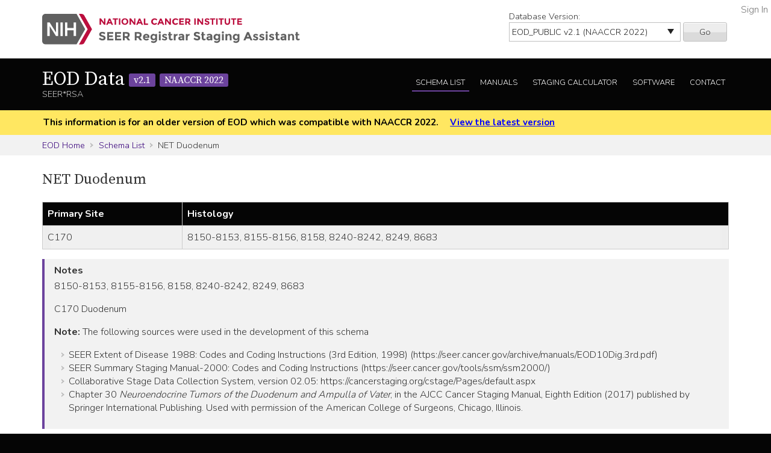

--- FILE ---
content_type: text/html; charset=utf-8
request_url: https://staging.seer.cancer.gov/eod_public/schema/2.1/net_duodenum/?breadcrumbs=(~schema_list~),(~view_schema~,~net_duodenum~),(~view_naaccr_item~,~3844~)
body_size: 53054
content:



<!DOCTYPE html>
<html lang="en">
<head>
    <script src="//assets.adobedtm.com/f1bfa9f7170c81b1a9a9ecdcc6c5215ee0b03c84/satelliteLib-4b219b82c4737db0e1797b6c511cf10c802c95cb.js"></script>  <!-- for DAP -->
    <meta charset="utf-8" />
    <meta http-equiv="X-UA-Compatible" content="IE=edge">
    <meta name="viewport" content="width=device-width, initial-scale=1" />
    <meta name="description" content="Your site description." />
    <link rel="shortcut icon" href="/static/rsa/seer_favicon.ico" type="image/x-icon">
    <title>NET Duodenum | EOD Data SEER*RSA</title>

    <!-- put common css here -->
    <link href='https://fonts.googleapis.com/css?family=Nunito:300' rel='stylesheet' type='text/css'>
    <link href='https://fonts.googleapis.com/css?family=Nunito:700' rel='stylesheet' type='text/css'>
    <link href='https://fonts.googleapis.com/css?family=Source+Serif+Pro' rel='stylesheet' type='text/css'>
    <link rel="stylesheet" href="/static/rsa/font-awesome-4.1.0/css/font-awesome.min.css">
    <link rel="stylesheet" href="/static/rsa/css/responsive.css" />
    <link rel="stylesheet" href="/static/rsa/css/styles.css" />
    <style>
    .login-link a {
        position:absolute; right:5px; top:5px; color:#767676;
    }
    </style>
    

</head>
<body class="eod list">
    <div role="banner">
        <a id="skip" href="#content" class="noprint">Skip to Main Content</a>
        <!-- NCI BANNER -->
        <div id="nciBanner">
            <div class="container">
                
                <div class="row">
                    <div class="col-m-8">
                
                        <a class="nciLogo" href="/" title="Go to SEER*RSA Home">
                            <!--[if gt IE 8]><!-->
                                <img src="/static/rsa/img/seer-rsa.svg" alt="SEER*RSA Home" />
                            <!--<![endif]-->
                            <!--[if lte IE 8]>
                                <img class="ie-logo-desk" src="/static/rsa/img/seer-rsa-desktop.png" alt="National Cancer Institute - SEER">
                                <img class="ie-logo-tab" src="/static/rsa/img/seer-rsa-tablet.png" alt="National Cancer Institute - SEER">
                                <img class="ie-logo-mob" src="/static/rsa/img/seer-rsa-mobile.png" alt="National Cancer Institute - SEER">
                            <![endif]-->
                        </a>
                
                    </div>
                
                
                    <div class="col-m-4 noprint">
                        <form class="version">
                            <label for="versionSel">Database Version:</label>
                            <select id="versionSel" aria-label="Database Version" name="version">
                                
                                    
                                    <option  value="/cs/home/02.05.50/">
                                        
                                        
                                            CS
                                        
                                        v02.05.50 
                                        
                                    </option>
                                    }
                                    
                                }
                                }
                                
                                    
                                    <option  value="/eod_public/home/1.0/">
                                        
                                        
                                            EOD_PUBLIC
                                        
                                        v1.0 
                                        
                                    </option>
                                    }
                                    
                                }
                                }
                                
                                    
                                    <option  value="/eod_public/home/1.1/">
                                        
                                        
                                            EOD_PUBLIC
                                        
                                        v1.1 
                                        
                                    </option>
                                    }
                                    
                                }
                                }
                                
                                    
                                    <option  value="/eod_public/home/1.2/">
                                        
                                        
                                            EOD_PUBLIC
                                        
                                        v1.2 
                                        
                                    </option>
                                    }
                                    
                                }
                                }
                                
                                    
                                    <option  value="/eod_public/home/1.3/">
                                        
                                        
                                            EOD_PUBLIC
                                        
                                        v1.3 
                                        
                                    </option>
                                    }
                                    
                                }
                                }
                                
                                    
                                    <option  value="/eod_public/home/1.4/">
                                        
                                        
                                            EOD_PUBLIC
                                        
                                        v1.4 
                                        
                                    </option>
                                    }
                                    
                                }
                                }
                                
                                    
                                    <option  value="/eod_public/home/1.5/">
                                        
                                        
                                            EOD_PUBLIC
                                        
                                        v1.5 
                                        
                                    </option>
                                    }
                                    
                                }
                                }
                                
                                    
                                    <option  value="/eod_public/home/1.6/">
                                        
                                        
                                            EOD_PUBLIC
                                        
                                        v1.6 
                                        
                                    </option>
                                    }
                                    
                                }
                                }
                                
                                    
                                    <option  value="/eod_public/home/1.7/">
                                        
                                        
                                            EOD_PUBLIC
                                        
                                        v1.7 
                                        
                                    </option>
                                    }
                                    
                                }
                                }
                                
                                    
                                    <option  value="/eod_public/home/2.0/">
                                        
                                        
                                            EOD_PUBLIC
                                        
                                        v2.0 
                                        
                                    </option>
                                    }
                                    
                                }
                                }
                                
                                    
                                    <option selected="selected" value="/eod_public/home/2.1/">
                                        
                                        
                                            EOD_PUBLIC
                                        
                                        v2.1 (NAACCR 2022) 
                                        
                                    </option>
                                    }
                                    
                                }
                                }
                                
                                    
                                    <option  value="/eod_public/home/3.0/">
                                        
                                        
                                            EOD_PUBLIC
                                        
                                        v3.0 (NAACCR 2023) 
                                        
                                    </option>
                                    }
                                    
                                }
                                }
                                
                                    
                                    <option  value="/eod_public/home/3.1/">
                                        
                                        
                                            EOD_PUBLIC
                                        
                                        v3.1 (NAACCR 2024) 
                                        
                                    </option>
                                    }
                                    
                                }
                                }
                                
                                    
                                    <option  value="/eod_public/home/3.2/">
                                        
                                        
                                            EOD_PUBLIC
                                        
                                        v3.2 (NAACCR 2025) 
                                        
                                    </option>
                                    }
                                    
                                }
                                }
                                
                                    
                                    <option  value="/eod_public/home/3.3/">
                                        
                                        
                                            EOD_PUBLIC
                                        
                                        v3.3 (NAACCR 2026) 
                                        
                                    </option>
                                    }
                                    
                                }
                                }
                                
                                    
                                    <option  value="/pediatric/home/1.0/">
                                        
                                        
                                            PEDIATRIC
                                        
                                        v1.0 
                                        
                                    </option>
                                    }
                                    
                                }
                                }
                                
                                    
                                    <option  value="/pediatric/home/1.1/">
                                        
                                        
                                            PEDIATRIC
                                        
                                        v1.1 
                                        
                                    </option>
                                    }
                                    
                                }
                                }
                                
                                    
                                    <option  value="/pediatric/home/1.2/">
                                        
                                        
                                            PEDIATRIC
                                        
                                        v1.2 (NAACCR 2025) 
                                        
                                    </option>
                                    }
                                    
                                }
                                }
                                
                                    
                                    <option  value="/pediatric/home/1.3/">
                                        
                                        
                                            PEDIATRIC
                                        
                                        v1.3 (NAACCR 2026) 
                                        
                                    </option>
                                    }
                                    
                                }
                                }
                                
                                    
                                    <option  value="/tnm/home/1.0/">
                                        
                                        
                                            TNM
                                        
                                        v1.0 
                                        
                                    </option>
                                    }
                                    
                                }
                                }
                                
                                    
                                    <option  value="/tnm/home/1.1/">
                                        
                                        
                                            TNM
                                        
                                        v1.1 
                                        
                                    </option>
                                    }
                                    
                                }
                                }
                                
                                    
                                    <option  value="/tnm/home/1.2/">
                                        
                                        
                                            TNM
                                        
                                        v1.2 
                                        
                                    </option>
                                    }
                                    
                                }
                                }
                                
                                    
                                    <option  value="/tnm/home/1.3/">
                                        
                                        
                                            TNM
                                        
                                        v1.3 
                                        
                                    </option>
                                    }
                                    
                                }
                                }
                                
                                    
                                    <option  value="/tnm/home/1.4/">
                                        
                                        
                                            TNM
                                        
                                        v1.4 
                                        
                                    </option>
                                    }
                                    
                                }
                                }
                                
                                    
                                    <option  value="/tnm/home/1.5/">
                                        
                                        
                                            TNM
                                        
                                        v1.5 
                                        
                                    </option>
                                    }
                                    
                                }
                                }
                                
                                    
                                    <option  value="/tnm/home/1.6/">
                                        
                                        
                                            TNM
                                        
                                        v1.6 
                                        
                                    </option>
                                    }
                                    
                                }
                                }
                                
                                    
                                    <option  value="/tnm/home/1.7/">
                                        
                                        
                                            TNM
                                        
                                        v1.7 
                                        
                                    </option>
                                    }
                                    
                                }
                                }
                                
                                    
                                    <option  value="/tnm/home/1.8/">
                                        
                                        
                                            TNM
                                        
                                        v1.8 
                                        
                                    </option>
                                    }
                                    
                                }
                                }
                                
                                    
                                    <option  value="/tnm/home/1.9/">
                                        
                                        
                                            TNM
                                        
                                        v1.9 
                                        
                                    </option>
                                    }
                                    
                                }
                                }
                                
                                    
                                    <option  value="/tnm/home/2.0/">
                                        
                                        
                                            TNM
                                        
                                        v2.0 
                                        
                                    </option>
                                    }
                                    
                                }
                                }
                                
                                    
                                    <option  value="/tnm/home/2.1/">
                                        
                                        
                                            TNM
                                        
                                        v2.1 
                                        
                                    </option>
                                    }
                                    
                                }
                                }
                                
                                    
                                    <option  value="/toronto/home/0.5/">
                                        
                                        
                                            TORONTO (now PEDIATRIC)
                                        
                                        v0.5 
                                        
                                    </option>
                                    }
                                    
                                }
                                }
                                
                            </select>
                            <button type="submit" value="Go">Go</button>
                        </form>
                    </div>
                
                </div>
            </div>
            
                <span class="login-link"><a href="/login/">Sign In</a></span>
            
        </div>

        
        <div class="header">
            <div class="container">
                <div class="row">
                    <div class="col-m-5">
                        <h1><a href="/eod_public/home/2.1/" title="Return to EOD Home">EOD Data <span>v2.1</span> <span>NAACCR 2022</span></a></h1>
                        <span class="subTitle">SEER*RSA</span>
                    </div>
                    <div role="navigation" class="col-m-7 noprint">
                        <ul class="main-nav">
                            <!--
                            <li><a class="" href="">About EOD</a></li>
                            -->
                            <li><a class="list" href="/eod_public/list/2.1/">Schema List</a></li>
                            
                            
                                <li><a href="/eod_public/manuals/2.1/">Manuals</a></li>
                            
                            
                            <li><a class="calc" href="/eod_public/stage/2.1/">Staging Calculator</a></li>
                            <li><a href="/eod_public/software/2.1/">Software</a></li>
                            <li><a href="/eod_public/contact/2.1/">Contact</a></li>
                        </ul>
                    </div>
                </div>
            </div>
        </div>
        
    </div>

    
    <div id="jumpBack" class="mobileLink noprint" tabindex="-1">
        <div class="container">
            <a href="#mobileJump">Main Menu</a>
        </div>
    </div>

    
    
        <div class="alertBlock old-version">
            <div class="container">
                
                    This information is for an older version of EOD
                    which was compatible with NAACCR 2022.
                
                <a style="padding-left: 1em;" href="/eod_public/home/latest/">View the latest version</a>
            </div>
        </div>
    

    
    <div class="section-gray breadcrumbs">
        <div class="container">
            <a href="/eod_public/home/2.1/">EOD Home</a>
            
                
                    <a href="/eod_public/list/2.1/">Schema List</a>
                
            
                
                    NET Duodenum
                
            
        </div>
    </div>
    

    <div id="content" role="main" tabindex="-1">
        
<div class="section-white">
    
    <div class="container">
        <h2>NET Duodenum </h2>
        
        
        <div class="widetable">
            
                
<table class="table-striped">
    
        
<thead>
    <tr>
        
            <th>Primary Site</th>
        
            <th>Histology</th>
        
    </tr>
</thead>
    
    
        


<tbody>
    
    <tr>
        
            
                <td>C170</td>
            
        
            
                <td>8150-8153, 8155-8156, 8158, 8240-8242, 8249, 8683</td>
            
        
    </tr>
    
</tbody>
    
</table>

            
            
        </div>
        
        
        
        <div class="genericBlock">
            <h3>Notes</h3>
            <span class="markdown-formatted">8150-8153, 8155-8156, 8158, 8240-8242, 8249, 8683 

C170 Duodenum

**Note:** The following sources were used in the development of this schema
* SEER Extent of Disease 1988: Codes and Coding Instructions (3rd Edition, 1998) (https://seer.cancer.gov/archive/manuals/EOD10Dig.3rd.pdf)
* SEER Summary Staging Manual-2000: Codes and Coding Instructions (https://seer.cancer.gov/tools/ssm/ssm2000/)
* Collaborative Stage Data Collection System, version 02.05:  https://cancerstaging.org/cstage/Pages/default.aspx 
* Chapter 30 *Neuroendocrine Tumors of the Duodenum and Ampulla of Vater*, in the AJCC Cancer Staging Manual, Eighth Edition (2017) published by Springer International Publishing. Used with permission of the American College of Surgeons, Chicago, Illinois.</span>
        </div>
        

        <div class="tab-interface">
            <ul class="tab-controls">
                <li><a href="#section1">Data Items</a></li>
                
                <li><a href="#section2">Staging Methods</a></li>
                <li><a href="#section3">Outputs</a></li>
            </ul>
            <div id="section1">
                
                    <h3>Data Items</h3>
                    <div class="widetable">
                        



<table class="table-striped">
    <thead>
        <tr>
            <th>Name</th>
            <th>Default Value</th>
            <th>Used in Derivation</th>
            <th>NAACCR Item</th>
            
            <th>Required By</th>
            
            <th>Metadata</th>
        </tr>
    </thead>
    <tbody>
    
        <tr>
            <td><a id="year_dx" href="/eod_public/input/2.1/net_duodenum/year_dx/?breadcrumbs=(~schema_list~),(~view_schema~,~net_duodenum~)">Year of Diagnosis</a></td>
            
                <td></td>
            
            <td>No</td>
            
                <td>
                    <a href="/naaccr/item/eod_public/2.1/390/?breadcrumbs=(~schema_list~),(~view_schema~,~net_duodenum~)">NAACCR #390</a>
                    
                        <br><span style="font-size: 0.8em">dateOfDiagnosis</span>
                    
                </td>
            
            
                <td></td>
            
            <td><span style="opacity: 0.7">None</span></td>
        </tr>
    
        <tr>
            <td><a id="site" href="/eod_public/input/2.1/net_duodenum/site/?breadcrumbs=(~schema_list~),(~view_schema~,~net_duodenum~)">Primary Site</a></td>
            
                <td></td>
            
            <td>Yes</td>
            
                <td>
                    <a href="/naaccr/item/eod_public/2.1/400/?breadcrumbs=(~schema_list~),(~view_schema~,~net_duodenum~)">NAACCR #400</a>
                    
                        <br><span style="font-size: 0.8em">primarySite</span>
                    
                </td>
            
            
                <td></td>
            
            <td><span style="opacity: 0.7">None</span></td>
        </tr>
    
        <tr>
            <td><a id="hist" href="/eod_public/input/2.1/net_duodenum/hist/?breadcrumbs=(~schema_list~),(~view_schema~,~net_duodenum~)">Histology</a></td>
            
                <td></td>
            
            <td>Yes</td>
            
                <td>
                    <a href="/naaccr/item/eod_public/2.1/522/?breadcrumbs=(~schema_list~),(~view_schema~,~net_duodenum~)">NAACCR #522</a>
                    
                        <br><span style="font-size: 0.8em">histologicTypeIcdO3</span>
                    
                </td>
            
            
                <td></td>
            
            <td><span style="opacity: 0.7">None</span></td>
        </tr>
    
        <tr>
            <td><a id="behavior" href="/eod_public/input/2.1/net_duodenum/behavior/?breadcrumbs=(~schema_list~),(~view_schema~,~net_duodenum~)">Behavior</a></td>
            
                <td></td>
            
            <td>Yes</td>
            
                <td>
                    <a href="/naaccr/item/eod_public/2.1/523/?breadcrumbs=(~schema_list~),(~view_schema~,~net_duodenum~)">NAACCR #523</a>
                    
                        <br><span style="font-size: 0.8em">behaviorCodeIcdO3</span>
                    
                </td>
            
            
                <td></td>
            
            <td><span style="opacity: 0.7">None</span></td>
        </tr>
    
        <tr>
            <td><a id="size_clin" href="/eod_public/input/2.1/net_duodenum/size_clin/?breadcrumbs=(~schema_list~),(~view_schema~,~net_duodenum~)">Tumor Size Clinical</a></td>
            
                <td></td>
            
            <td>No</td>
            
                <td>
                    <a href="/naaccr/item/eod_public/2.1/752/?breadcrumbs=(~schema_list~),(~view_schema~,~net_duodenum~)">NAACCR #752</a>
                    
                        <br><span style="font-size: 0.8em">tumorSizeClinical</span>
                    
                </td>
            
            
                <td></td>
            
            <td><span style="opacity: 0.7">None</span></td>
        </tr>
    
        <tr>
            <td><a id="size_path" href="/eod_public/input/2.1/net_duodenum/size_path/?breadcrumbs=(~schema_list~),(~view_schema~,~net_duodenum~)">Tumor Size Pathological</a></td>
            
                <td></td>
            
            <td>No</td>
            
                <td>
                    <a href="/naaccr/item/eod_public/2.1/754/?breadcrumbs=(~schema_list~),(~view_schema~,~net_duodenum~)">NAACCR #754</a>
                    
                        <br><span style="font-size: 0.8em">tumorSizePathologic</span>
                    
                </td>
            
            
                <td></td>
            
            <td><span style="opacity: 0.7">None</span></td>
        </tr>
    
        <tr>
            <td><a id="size_summary" href="/eod_public/input/2.1/net_duodenum/size_summary/?breadcrumbs=(~schema_list~),(~view_schema~,~net_duodenum~)">Tumor Size Summary</a></td>
            
                <td>999</td>
            
            <td>No</td>
            
                <td>
                    <a href="/naaccr/item/eod_public/2.1/756/?breadcrumbs=(~schema_list~),(~view_schema~,~net_duodenum~)">NAACCR #756</a>
                    
                        <br><span style="font-size: 0.8em">tumorSizeSummary</span>
                    
                </td>
            
            
                <td></td>
            
            <td><span style="opacity: 0.7">None</span></td>
        </tr>
    
        <tr>
            <td><a id="nodes_pos" href="/eod_public/input/2.1/net_duodenum/nodes_pos/?breadcrumbs=(~schema_list~),(~view_schema~,~net_duodenum~)">Regional Nodes Positive</a></td>
            
                <td>99</td>
            
            <td>No</td>
            
                <td>
                    <a href="/naaccr/item/eod_public/2.1/820/?breadcrumbs=(~schema_list~),(~view_schema~,~net_duodenum~)">NAACCR #820</a>
                    
                        <br><span style="font-size: 0.8em">regionalNodesPositive</span>
                    
                </td>
            
            
                <td></td>
            
            <td><span style="opacity: 0.7">None</span></td>
        </tr>
    
        <tr>
            <td><a id="nodes_exam" href="/eod_public/input/2.1/net_duodenum/nodes_exam/?breadcrumbs=(~schema_list~),(~view_schema~,~net_duodenum~)">Regional Nodes Examined</a></td>
            
                <td>99</td>
            
            <td>No</td>
            
                <td>
                    <a href="/naaccr/item/eod_public/2.1/830/?breadcrumbs=(~schema_list~),(~view_schema~,~net_duodenum~)">NAACCR #830</a>
                    
                        <br><span style="font-size: 0.8em">regionalNodesExamined</span>
                    
                </td>
            
            
                <td></td>
            
            <td><span style="opacity: 0.7">None</span></td>
        </tr>
    
        <tr>
            <td><a id="lvi" href="/eod_public/input/2.1/net_duodenum/lvi/?breadcrumbs=(~schema_list~),(~view_schema~,~net_duodenum~)">LVI</a></td>
            
                <td>9</td>
            
            <td>No</td>
            
                <td>
                    <a href="/naaccr/item/eod_public/2.1/1182/?breadcrumbs=(~schema_list~),(~view_schema~,~net_duodenum~)">NAACCR #1182</a>
                    
                        <br><span style="font-size: 0.8em">lymphVascularInvasion</span>
                    
                </td>
            
            
                <td></td>
            
            <td><span style="opacity: 0.7">None</span></td>
        </tr>
    
        <tr>
            <td><a id="radiation_surg_seq" href="/eod_public/input/2.1/net_duodenum/radiation_surg_seq/?breadcrumbs=(~schema_list~),(~view_schema~,~net_duodenum~)">RX Summ Surgery/Radiation Sequence</a></td>
            
                <td></td>
            
            <td>No</td>
            
                <td>
                    <a href="/naaccr/item/eod_public/2.1/1380/?breadcrumbs=(~schema_list~),(~view_schema~,~net_duodenum~)">NAACCR #1380</a>
                    
                        <br><span style="font-size: 0.8em">rxSummSurgRadSeq</span>
                    
                </td>
            
            
                <td></td>
            
            <td><span style="opacity: 0.7">None</span></td>
        </tr>
    
        <tr>
            <td><a id="systemic_surg_seq" href="/eod_public/input/2.1/net_duodenum/systemic_surg_seq/?breadcrumbs=(~schema_list~),(~view_schema~,~net_duodenum~)">RX Summ Systemic/Surgery Sequence</a></td>
            
                <td></td>
            
            <td>No</td>
            
                <td>
                    <a href="/naaccr/item/eod_public/2.1/1639/?breadcrumbs=(~schema_list~),(~view_schema~,~net_duodenum~)">NAACCR #1639</a>
                    
                        <br><span style="font-size: 0.8em">rxSummSystemicSurSeq</span>
                    
                </td>
            
            
                <td></td>
            
            <td><span style="opacity: 0.7">None</span></td>
        </tr>
    
        <tr>
            <td><a id="eod_primary_tumor" href="/eod_public/input/2.1/net_duodenum/eod_primary_tumor/?breadcrumbs=(~schema_list~),(~view_schema~,~net_duodenum~)">EOD Primary Tumor</a></td>
            
                <td>999</td>
            
            <td>Yes</td>
            
                <td>
                    <a href="/naaccr/item/eod_public/2.1/772/?breadcrumbs=(~schema_list~),(~view_schema~,~net_duodenum~)">NAACCR #772</a>
                    
                        <br><span style="font-size: 0.8em">eodPrimaryTumor</span>
                    
                </td>
            
            
                <td></td>
            
            <td><span style="opacity: 0.7">None</span></td>
        </tr>
    
        <tr>
            <td><a id="eod_regional_nodes" href="/eod_public/input/2.1/net_duodenum/eod_regional_nodes/?breadcrumbs=(~schema_list~),(~view_schema~,~net_duodenum~)">EOD Regional Nodes</a></td>
            
                <td>999</td>
            
            <td>Yes</td>
            
                <td>
                    <a href="/naaccr/item/eod_public/2.1/774/?breadcrumbs=(~schema_list~),(~view_schema~,~net_duodenum~)">NAACCR #774</a>
                    
                        <br><span style="font-size: 0.8em">eodRegionalNodes</span>
                    
                </td>
            
            
                <td></td>
            
            <td><span style="opacity: 0.7">None</span></td>
        </tr>
    
        <tr>
            <td><a id="eod_mets" href="/eod_public/input/2.1/net_duodenum/eod_mets/?breadcrumbs=(~schema_list~),(~view_schema~,~net_duodenum~)">EOD Mets</a></td>
            
                <td>00</td>
            
            <td>Yes</td>
            
                <td>
                    <a href="/naaccr/item/eod_public/2.1/776/?breadcrumbs=(~schema_list~),(~view_schema~,~net_duodenum~)">NAACCR #776</a>
                    
                        <br><span style="font-size: 0.8em">eodMets</span>
                    
                </td>
            
            
                <td></td>
            
            <td><span style="opacity: 0.7">None</span></td>
        </tr>
    
        <tr>
            <td><a id="ss2018" href="/eod_public/input/2.1/net_duodenum/ss2018/?breadcrumbs=(~schema_list~),(~view_schema~,~net_duodenum~)">SS2018</a></td>
            
                <td></td>
            
            <td>No</td>
            
                <td>
                    <a href="/naaccr/item/eod_public/2.1/764/?breadcrumbs=(~schema_list~),(~view_schema~,~net_duodenum~)">NAACCR #764</a>
                    
                        <br><span style="font-size: 0.8em">summaryStage2018</span>
                    
                </td>
            
            
                <td></td>
            
            <td><span style="opacity: 0.7">None</span></td>
        </tr>
    
        <tr>
            <td><a id="grade_clin" href="/eod_public/input/2.1/net_duodenum/grade_clin/?breadcrumbs=(~schema_list~),(~view_schema~,~net_duodenum~)">Grade Clinical</a></td>
            
                <td>9</td>
            
            <td>No</td>
            
                <td>
                    <a href="/naaccr/item/eod_public/2.1/3843/?breadcrumbs=(~schema_list~),(~view_schema~,~net_duodenum~)">NAACCR #3843</a>
                    
                        <br><span style="font-size: 0.8em">gradeClinical</span>
                    
                </td>
            
            
                <td>CCCR/Canada<br/>COC<br/>NPCR<br/>SEER</td>
            
            <td>SSDI</td>
        </tr>
    
        <tr>
            <td><a id="grade_path" href="/eod_public/input/2.1/net_duodenum/grade_path/?breadcrumbs=(~schema_list~),(~view_schema~,~net_duodenum~)">Grade Pathological</a></td>
            
                <td>9</td>
            
            <td>No</td>
            
                <td>
                    <a href="/naaccr/item/eod_public/2.1/3844/?breadcrumbs=(~schema_list~),(~view_schema~,~net_duodenum~)">NAACCR #3844</a>
                    
                        <br><span style="font-size: 0.8em">gradePathological</span>
                    
                </td>
            
            
                <td>CCCR/Canada<br/>COC<br/>NPCR<br/>SEER</td>
            
            <td>SSDI</td>
        </tr>
    
        <tr>
            <td><a id="grade_post_therapy_clin" href="/eod_public/input/2.1/net_duodenum/grade_post_therapy_clin/?breadcrumbs=(~schema_list~),(~view_schema~,~net_duodenum~)">Grade Post Therapy Clin (yc)</a></td>
            
                <td></td>
            
            <td>No</td>
            
                <td>
                    <a href="/naaccr/item/eod_public/2.1/1068/?breadcrumbs=(~schema_list~),(~view_schema~,~net_duodenum~)">NAACCR #1068</a>
                    
                        <br><span style="font-size: 0.8em">gradePostTherapyClin</span>
                    
                </td>
            
            
                <td>COC<br/>NPCR<br/>SEER</td>
            
            <td>SSDI</td>
        </tr>
    
        <tr>
            <td><a id="grade_post_therapy_path" href="/eod_public/input/2.1/net_duodenum/grade_post_therapy_path/?breadcrumbs=(~schema_list~),(~view_schema~,~net_duodenum~)">Grade Post Therapy Path (yp)</a></td>
            
                <td></td>
            
            <td>No</td>
            
                <td>
                    <a href="/naaccr/item/eod_public/2.1/3845/?breadcrumbs=(~schema_list~),(~view_schema~,~net_duodenum~)">NAACCR #3845</a>
                    
                        <br><span style="font-size: 0.8em">gradePostTherapy</span>
                    
                </td>
            
            
                <td>CCCR/Canada<br/>COC<br/>NPCR<br/>SEER</td>
            
            <td>SSDI</td>
        </tr>
    
        <tr>
            <td><a id="ki67" href="/eod_public/input/2.1/net_duodenum/ki67/?breadcrumbs=(~schema_list~),(~view_schema~,~net_duodenum~)">Ki-67 (MIB-1)</a></td>
            
                <td>XXX.8</td>
            
            <td>No</td>
            
                <td>
                    <a href="/naaccr/item/eod_public/2.1/3863/?breadcrumbs=(~schema_list~),(~view_schema~,~net_duodenum~)">NAACCR #3863</a>
                    
                        <br><span style="font-size: 0.8em">ki67</span>
                    
                </td>
            
            
                <td>SEER <span class="year-range">2021&ndash;</span></td>
            
            <td>SSDI <span class="year-range">2021&ndash;</span></td>
        </tr>
    
    </tbody>
</table>
                    </div>
                
                
            </div>
            <div id="section4">
                <h3>Initial Context</h3>
                <div class="row clearfix">
                    
                </div>
            </div>
            <div id="section2">
                <h3>Staging Methods</h3>
                <span class="toggleControls"><a id="expandAll" href="">Expand All</a> | <a id="collapseAll" href="">Collapse All</a></span>
                <div class="collapsible">
                    
                        
                            



<div id="summary_stage_2018" class="algorithm-container">
    <h4><span>Summary Stage 2018</span></h4>
    <div class="expander-content">
        
        
        <p class="startFlow">Start</p>
        
            
                

<div class="additional-context clearfix">
<div class="internal-heading">Additional Context</div>

    



<div class="context-entry pull-left">eod_2018_t = 90</div>

    



<div class="context-entry pull-left">eod_2018_m = 90</div>

    



<div class="context-entry pull-left">eod_2018_n = 90</div>

</div>

            
            
                <p class="nextFlow"><span>Next Step</span></p>
            
        
        
            
            



<ol class="flowList">
    <li><span>
        
            <div>
                <a data-key="eod_primary_tumor" class="input-link" href="#">EOD Primary Tumor</a>
            </div>
        
    </span></li>
    <li><span>
        <a href="/eod_public/table/2.1/seer_primary_tumor_96082/?breadcrumbs=(~schema_list~),(~view_schema~,~net_duodenum~)">EOD Primary Tumor</a>
    </span></li>
    <li><span>
        
            <div>
                ss2018_t
            </div>
        
    </span></li>
</ol>

        
            
                <p class="nextFlow"><span>Next Step</span></p>
            
            



<ol class="flowList">
    <li><span>
        
            <div>
                <a data-key="eod_regional_nodes" class="input-link" href="#">EOD Regional Nodes</a>
            </div>
        
    </span></li>
    <li><span>
        <a href="/eod_public/table/2.1/seer_regional_nodes_83435/?breadcrumbs=(~schema_list~),(~view_schema~,~net_duodenum~)">EOD Regional Nodes</a>
    </span></li>
    <li><span>
        
            <div>
                ss2018_n
            </div>
        
    </span></li>
</ol>

        
            
                <p class="nextFlow"><span>Next Step</span></p>
            
            



<ol class="flowList">
    <li><span>
        
            <div>
                <a data-key="eod_mets" class="input-link" href="#">EOD Mets</a>
            </div>
        
    </span></li>
    <li><span>
        <a href="/eod_public/table/2.1/seer_mets_84419/?breadcrumbs=(~schema_list~),(~view_schema~,~net_duodenum~)">EOD Mets</a>
    </span></li>
    <li><span>
        
            <div>
                ss2018_m
            </div>
        
    </span></li>
</ol>

        
            
                <p class="nextFlow"><span>Next Step</span></p>
            
            



<ol class="flowList">
    <li><span>
        
            <div>
                <a data-key="ss2018_t" class="input-link" href="#">ss2018_t</a>
            </div>
        
            <div>
                <a data-key="ss2018_n" class="input-link" href="#">ss2018_n</a>
            </div>
        
            <div>
                <a data-key="ss2018_m" class="input-link" href="#">ss2018_m</a>
            </div>
        
    </span></li>
    <li><span>
        <a href="/eod_public/table/2.1/summary_stage_rpa/?breadcrumbs=(~schema_list~),(~view_schema~,~net_duodenum~)">Summary Stage</a>
    </span></li>
    <li><span>
        
            <div>
                ss2018_derived
            </div>
        
    </span></li>
</ol>

        
        <p class="endFlow">End</p>
    </div>
</div>

                        
                    
                </div>
            </div>
            <div id="section3">
                
                    <h3>Outputs</h3>
                    <div class="widetable">
                        



<table class="table-striped">
    <thead>
        <tr>
            <th>Name</th>
            <th>Default Value</th>
            <th>Description</th>
            <th>NAACCR Item</th>
            <th>Metadata</th>
        </tr>
    </thead>
    <tbody>
    
        <tr>

            <td>
                Schema ID
                
            </td>
            <td>00301</td>
            <td></td>
            
                <td>
                    <a href="/naaccr/item/eod_public/2.1/3800/?breadcrumbs=(~schema_list~),(~view_schema~,~net_duodenum~)">NAACCR #3800</a>
                    
                        <br><span style="font-size: 0.8em">schemaId</span>
                    
                </td>
            
            <td><span style="opacity: 0.7">None</span></td>
        </tr>
    
        <tr>

            <td>
                Derived Version
                
            </td>
            <td>{{ctx_alg_version}}</td>
            <td></td>
            
                <td>None</td>
            
            <td><span style="opacity: 0.7">None</span></td>
        </tr>
    
        <tr>

            <td>
                Derived Summary Stage 2018
                
            </td>
            <td>9</td>
            <td></td>
            
                <td>
                    <a href="/naaccr/item/eod_public/2.1/762/?breadcrumbs=(~schema_list~),(~view_schema~,~net_duodenum~)">NAACCR #762</a>
                    
                        <br><span style="font-size: 0.8em">derivedSummaryStage2018</span>
                    
                </td>
            
            <td><span style="opacity: 0.7">None</span></td>
        </tr>
    
    </tbody>
</table>
                    </div>
                
            </div>
        </div>
    </div>
    
</div>


    </div>

    
        <footer id="mobileJump" class="footer noprint" role="contentinfo" tabindex="-1">
            <div class="container">
                
                <div class="mobileNav" role="navigation">
                    <ul>
                        <li><a href="/eod_public/home/2.1/">EOD Home</a></li>
                        <!--
                        <li><a href="">About EOD</a></li>
                        -->
                        <li><a class="list" href="/eod_public/list/2.1/">Schema List</a></li>
                        
                            <li><a class="manual" href="https://seer.cancer.gov/tools/staging/2018-EOD-General-Instructions.pdf ">EOD Manual</a></li>
                        
                        
                        <li><a href="/eod_public/stage/2.1/">Staging Calculator</a></li>
                        <li><a href="/eod_public/software/2.1/">Software</a></li>
                        <li><a href="/eod_public/contact/2.1/">Contact</a></li>
                    </ul>
                    <a class="returnTop" href="#jumpBack">Return to Top</a>
                </div>
                <hr/>
                
                <div class="row container">
    <p class="footerLinks seer-logo col-m-4">This website is a service of the National Cancer Institute's Surveillance, Epidemiology, and End Results program and one of several <a href="https://seer.cancer.gov/registrars/">resources for Cancer Registrars</a>.</p>
    <ul class="footerLinks col-m-2">
        <li><a href="/">SEER*RSA Home</a></li>
        <li><a href="/contact/">Contact Us</a></li>
    </ul>
    <ul class="footerLinks col-m-3">
        <li><a href="http://www.cancer.gov/policies/disclaimer">Disclaimer Policy</a></li>
        <li><a href="http://www.cancer.gov/policies/accessibility">Accessibility</a></li>
        <li><a href="http://www.cancer.gov/policies/foia">FOIA</a></li>
        <li><a href="https://www.hhs.gov/vulnerability-disclosure-policy">HHS Vulnerability Disclosure</a></li>
    </ul>
    <ul class="footerLinks col-m-3">
        <li><a href="http://www.dhhs.gov/">U.S. Department of Health and Human Services</a></li>
        <li><a href="http://www.nih.gov/">National Institutes of Health</a></li>
        <li><a href="http://www.cancer.gov/">National Cancer Institute</a></li>
        <li><a href="http://www.usa.gov/">USA.gov</a></li>
    </ul>
</div>
<p class="tagline">NIH... Turning Discovery Into Health<sup>&reg;</sup></p>

            </div>
        </footer>
    
    

<!-- put common javascript here -->
<script src="/static/rsa/js/lib/responsive.ie10mobilefix.min.js"></script>
<script src="/static/rsa/js/lib/jquery-3.7.1.min.js"></script>

<script src="/static/rsa/js/lib/underscore-umd-min-1.13.6.js"></script>
<script src="/static/rsa/js/lib/markdown-it.min-14.1.0.js"></script>
<script src="/static/rsa/js/general.js"></script>

<script type="text/javascript">
$(function(){
    window._md = window.markdownit({ breaks: true });
    window.format_markdown = function(text) {
        return window._md.render(text);
    };
    _.each($('.markdown-formatted'), function(markdown_el){
        markdown_el.innerHTML = format_markdown(markdown_el.textContent);
    });
    // external link indicators
    $('a:not(.not-external').filter( function() {
        if (!this.hostname) {
            return false;
        }
        var link_hostname = this.hostname;
        //chrome has a bug that returns the port in the hostname for a link, but not the location, awesome!
        if (link_hostname.indexOf(':') >= 0) {
            link_hostname = link_hostname.substring(0,link_hostname.indexOf(':'));
        }
        return !(link_hostname == location.hostname || /\.gov$/.test(link_hostname));
    }).after(' <a href="' + "/external/" + '"><img class="extlink" src="/static/rsa/img/external.gif" alt="External Web Site Policy" title="External Web Site Policy"/></a> ');
});
</script>

<script src="/static/rsa/js/lib/simple-expand.min.js"></script>
<script src="/static/rsa/js/lib/jquery-ui-1.13.2.min.js"></script>
<script type="text/javascript" charset="utf-8">
$(function() {
	$('.inclusion-exclusion-tables').each(function() {
		if ($(this).find("td").html()) {}
		else {
			$(this).closest(".algorithm-container").hide();
		}
	});
	$("#staging-information").tabs();
	$('.expander').simpleexpand({'defaultTarget': '.expander-content'});
	jQuery('.input-link').on('click', function(){
		var key = $(this).data("key");
	    window.open(jQuery('#' + key).attr('href'), "_self");
	    return false;
	});
});
</script>

<script type="text/javascript">_satellite.pageBottom();</script> <!-- for DAP -->
</body>
</html>
